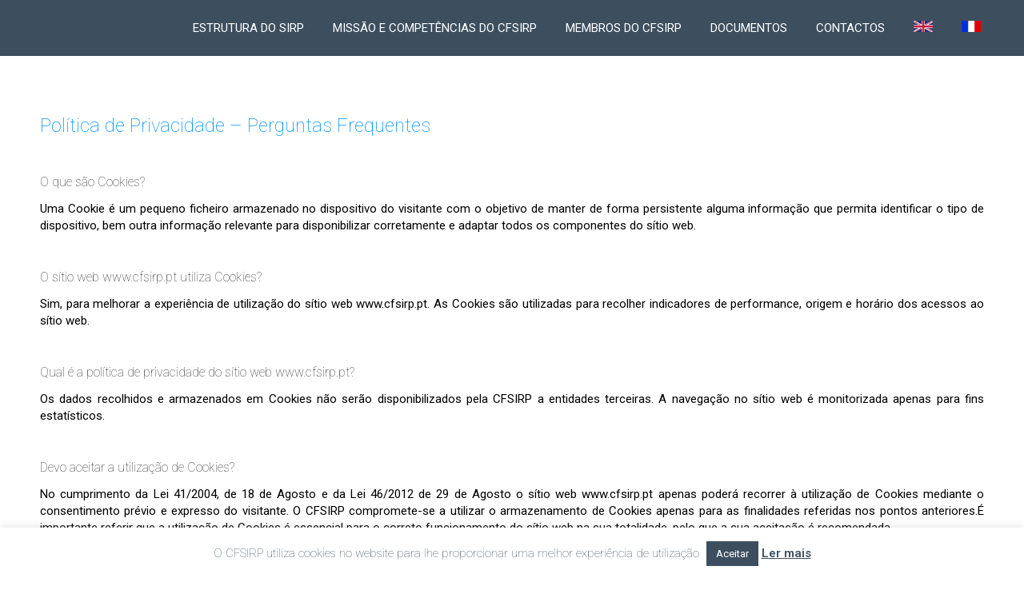

--- FILE ---
content_type: text/html; charset=UTF-8
request_url: https://cfsirp.pt/privacidade/
body_size: 9648
content:
<!DOCTYPE html>
<!--[if !(IE 6) | !(IE 7) | !(IE 8)  ]><!-->
<html lang="pt-PT" class="no-js">
<!--<![endif]-->
<head>
	<meta charset="UTF-8" />
		<meta name="viewport" content="width=device-width, initial-scale=1, maximum-scale=1, user-scalable=0">
	    <meta name="theme-color" content="#0094ff"/>	<link rel="profile" href="http://gmpg.org/xfn/11" />
            <script type="text/javascript">
            if (/Android|webOS|iPhone|iPad|iPod|BlackBerry|IEMobile|Opera Mini/i.test(navigator.userAgent)) {
                var originalAddEventListener = EventTarget.prototype.addEventListener,
                    oldWidth = window.innerWidth;

                EventTarget.prototype.addEventListener = function (eventName, eventHandler, useCapture) {
                    if (eventName === "resize") {
                        originalAddEventListener.call(this, eventName, function (event) {
                            if (oldWidth === window.innerWidth) {
                                return;
                            }
                            else if (oldWidth !== window.innerWidth) {
                                oldWidth = window.innerWidth;
                            }
                            if (eventHandler.handleEvent) {
                                eventHandler.handleEvent.call(this, event);
                            }
                            else {
                                eventHandler.call(this, event);
                            };
                        }, useCapture);
                    }
                    else {
                        originalAddEventListener.call(this, eventName, eventHandler, useCapture);
                    };
                };
            };
        </script>
		<title>Política Privacidade &#8211; CFSIRP</title>
<link rel='dns-prefetch' href='//fonts.googleapis.com' />
<link rel='dns-prefetch' href='//s.w.org' />
<link rel="alternate" type="application/rss+xml" title="CFSIRP &raquo; Feed" href="https://cfsirp.pt/feed/" />
<link rel="alternate" type="application/rss+xml" title="CFSIRP &raquo; Feed de comentários" href="https://cfsirp.pt/comments/feed/" />
<link rel="alternate" type="application/rss+xml" title="Feed de comentários de CFSIRP &raquo; Política Privacidade" href="https://cfsirp.pt/privacidade/feed/" />
		<script type="text/javascript">
			window._wpemojiSettings = {"baseUrl":"https:\/\/s.w.org\/images\/core\/emoji\/11\/72x72\/","ext":".png","svgUrl":"https:\/\/s.w.org\/images\/core\/emoji\/11\/svg\/","svgExt":".svg","source":{"concatemoji":"https:\/\/cfsirp.pt\/wp-includes\/js\/wp-emoji-release.min.js?ver=4.9.26"}};
			!function(e,a,t){var n,r,o,i=a.createElement("canvas"),p=i.getContext&&i.getContext("2d");function s(e,t){var a=String.fromCharCode;p.clearRect(0,0,i.width,i.height),p.fillText(a.apply(this,e),0,0);e=i.toDataURL();return p.clearRect(0,0,i.width,i.height),p.fillText(a.apply(this,t),0,0),e===i.toDataURL()}function c(e){var t=a.createElement("script");t.src=e,t.defer=t.type="text/javascript",a.getElementsByTagName("head")[0].appendChild(t)}for(o=Array("flag","emoji"),t.supports={everything:!0,everythingExceptFlag:!0},r=0;r<o.length;r++)t.supports[o[r]]=function(e){if(!p||!p.fillText)return!1;switch(p.textBaseline="top",p.font="600 32px Arial",e){case"flag":return s([55356,56826,55356,56819],[55356,56826,8203,55356,56819])?!1:!s([55356,57332,56128,56423,56128,56418,56128,56421,56128,56430,56128,56423,56128,56447],[55356,57332,8203,56128,56423,8203,56128,56418,8203,56128,56421,8203,56128,56430,8203,56128,56423,8203,56128,56447]);case"emoji":return!s([55358,56760,9792,65039],[55358,56760,8203,9792,65039])}return!1}(o[r]),t.supports.everything=t.supports.everything&&t.supports[o[r]],"flag"!==o[r]&&(t.supports.everythingExceptFlag=t.supports.everythingExceptFlag&&t.supports[o[r]]);t.supports.everythingExceptFlag=t.supports.everythingExceptFlag&&!t.supports.flag,t.DOMReady=!1,t.readyCallback=function(){t.DOMReady=!0},t.supports.everything||(n=function(){t.readyCallback()},a.addEventListener?(a.addEventListener("DOMContentLoaded",n,!1),e.addEventListener("load",n,!1)):(e.attachEvent("onload",n),a.attachEvent("onreadystatechange",function(){"complete"===a.readyState&&t.readyCallback()})),(n=t.source||{}).concatemoji?c(n.concatemoji):n.wpemoji&&n.twemoji&&(c(n.twemoji),c(n.wpemoji)))}(window,document,window._wpemojiSettings);
		</script>
		<style type="text/css">
img.wp-smiley,
img.emoji {
	display: inline !important;
	border: none !important;
	box-shadow: none !important;
	height: 1em !important;
	width: 1em !important;
	margin: 0 .07em !important;
	vertical-align: -0.1em !important;
	background: none !important;
	padding: 0 !important;
}
</style>
<link rel='stylesheet' id='contact-form-7-css'  href='https://cfsirp.pt/wp-content/plugins/contact-form-7/includes/css/styles.css?ver=5.0.4' type='text/css' media='all' />
<link rel='stylesheet' id='cookie-law-info-css'  href='https://cfsirp.pt/wp-content/plugins/cookie-law-info/public/css/cookie-law-info-public.css?ver=2.1.2' type='text/css' media='all' />
<link rel='stylesheet' id='cookie-law-info-gdpr-css'  href='https://cfsirp.pt/wp-content/plugins/cookie-law-info/public/css/cookie-law-info-gdpr.css?ver=2.1.2' type='text/css' media='all' />
<link rel='stylesheet' id='rs-plugin-settings-css'  href='https://cfsirp.pt/wp-content/plugins/revslider/public/assets/css/settings.css?ver=5.4.8' type='text/css' media='all' />
<style id='rs-plugin-settings-inline-css' type='text/css'>
#rs-demo-id {}
</style>
<link rel='stylesheet' id='js_composer_front-css'  href='//cfsirp.pt/wp-content/uploads/js_composer/js_composer_front_custom.css?ver=5.5.4' type='text/css' media='all' />
<link rel='stylesheet' id='dt-web-fonts-css'  href='//fonts.googleapis.com/css?family=Roboto%3A100%2C400%2C600%2C700%7CRoboto+Condensed%3A400%2C600%2C700&#038;ver=4.9.26' type='text/css' media='all' />
<link rel='stylesheet' id='dt-main-css'  href='https://cfsirp.pt/wp-content/themes/dt-the7/css/main.min.css?ver=6.9.3' type='text/css' media='all' />
<link rel='stylesheet' id='dt-awsome-fonts-back-css'  href='https://cfsirp.pt/wp-content/themes/dt-the7/fonts/FontAwesome/back-compat.min.css?ver=6.9.3' type='text/css' media='all' />
<link rel='stylesheet' id='dt-awsome-fonts-css'  href='https://cfsirp.pt/wp-content/themes/dt-the7/fonts/FontAwesome/css/all.css?ver=6.9.3' type='text/css' media='all' />
<link rel='stylesheet' id='dt-fontello-css'  href='https://cfsirp.pt/wp-content/themes/dt-the7/fonts/fontello/css/fontello.min.css?ver=6.9.3' type='text/css' media='all' />
<link rel='stylesheet' id='the7pt-static-css'  href='https://cfsirp.pt/wp-content/plugins/dt-the7-core/assets/css/post-type.min.css?ver=6.9.3' type='text/css' media='all' />
<link rel='stylesheet' id='dt-custom-css'  href='https://cfsirp.pt/wp-content/uploads/the7-css/custom.css?ver=5eeef767ec27' type='text/css' media='all' />
<link rel='stylesheet' id='dt-media-css'  href='https://cfsirp.pt/wp-content/uploads/the7-css/media.css?ver=5eeef767ec27' type='text/css' media='all' />
<link rel='stylesheet' id='dt-legacy-css'  href='https://cfsirp.pt/wp-content/uploads/the7-css/legacy.css?ver=5eeef767ec27' type='text/css' media='all' />
<link rel='stylesheet' id='the7pt.less-css'  href='https://cfsirp.pt/wp-content/uploads/the7-css/post-type-dynamic.css?ver=5eeef767ec27' type='text/css' media='all' />
<link rel='stylesheet' id='style-css'  href='https://cfsirp.pt/wp-content/themes/dt-the7/style.css?ver=6.9.3' type='text/css' media='all' />
<link rel='stylesheet' id='bsf-Defaults-css'  href='https://cfsirp.pt/wp-content/uploads/smile_fonts/Defaults/Defaults.css?ver=4.9.26' type='text/css' media='all' />
<link rel='stylesheet' id='bsf-icomoon-feather-24x24-css'  href='https://cfsirp.pt/wp-content/uploads/smile_fonts/icomoon-feather-24x24/icomoon-feather-24x24.css?ver=4.9.26' type='text/css' media='all' />
<link rel='stylesheet' id='bsf-icomoon-elegent-line-icons-32x32-css'  href='https://cfsirp.pt/wp-content/uploads/smile_fonts/icomoon-elegent-line-icons-32x32/icomoon-elegent-line-icons-32x32.css?ver=4.9.26' type='text/css' media='all' />
<link rel='stylesheet' id='bsf-icomoon-free-social-contact-16x16-css'  href='https://cfsirp.pt/wp-content/uploads/smile_fonts/icomoon-free-social-contact-16x16/icomoon-free-social-contact-16x16.css?ver=4.9.26' type='text/css' media='all' />
<link rel='stylesheet' id='ultimate-style-css'  href='https://cfsirp.pt/wp-content/plugins/Ultimate_VC_Addons/assets/min-css/style.min.css?ver=3.16.25' type='text/css' media='all' />
<script type='text/javascript' src='https://cfsirp.pt/wp-includes/js/jquery/jquery.js?ver=1.12.4'></script>
<script type='text/javascript' src='https://cfsirp.pt/wp-includes/js/jquery/jquery-migrate.min.js?ver=1.4.1'></script>
<script type='text/javascript'>
/* <![CDATA[ */
var Cli_Data = {"nn_cookie_ids":[],"cookielist":[],"non_necessary_cookies":[],"ccpaEnabled":"","ccpaRegionBased":"","ccpaBarEnabled":"","strictlyEnabled":["necessary","obligatoire"],"ccpaType":"gdpr","js_blocking":"","custom_integration":"","triggerDomRefresh":"","secure_cookies":""};
var cli_cookiebar_settings = {"animate_speed_hide":"500","animate_speed_show":"500","background":"#FFF","border":"#b1a6a6c2","border_on":"","button_1_button_colour":"#3d4f5f","button_1_button_hover":"#313f4c","button_1_link_colour":"#fff","button_1_as_button":"1","button_1_new_win":"","button_2_button_colour":"#333","button_2_button_hover":"#292929","button_2_link_colour":"#3d4f5f","button_2_as_button":"","button_2_hidebar":"","button_3_button_colour":"#000","button_3_button_hover":"#000000","button_3_link_colour":"#fff","button_3_as_button":"1","button_3_new_win":"","button_4_button_colour":"#000","button_4_button_hover":"#000000","button_4_link_colour":"#fff","button_4_as_button":"1","button_7_button_colour":"#61a229","button_7_button_hover":"#4e8221","button_7_link_colour":"#fff","button_7_as_button":"1","button_7_new_win":"","font_family":"inherit","header_fix":"","notify_animate_hide":"1","notify_animate_show":"","notify_div_id":"#cookie-law-info-bar","notify_position_horizontal":"right","notify_position_vertical":"bottom","scroll_close":"","scroll_close_reload":"","accept_close_reload":"","reject_close_reload":"","showagain_tab":"","showagain_background":"#fff","showagain_border":"#000","showagain_div_id":"#cookie-law-info-again","showagain_x_position":"100px","text":"#3d4f5f","show_once_yn":"","show_once":"10000","logging_on":"","as_popup":"","popup_overlay":"1","bar_heading_text":"","cookie_bar_as":"banner","popup_showagain_position":"bottom-right","widget_position":"left"};
var log_object = {"ajax_url":"https:\/\/cfsirp.pt\/wp-admin\/admin-ajax.php"};
/* ]]> */
</script>
<script type='text/javascript' src='https://cfsirp.pt/wp-content/plugins/cookie-law-info/public/js/cookie-law-info-public.js?ver=2.1.2'></script>
<script type='text/javascript' src='https://cfsirp.pt/wp-content/plugins/revslider/public/assets/js/jquery.themepunch.tools.min.js?ver=5.4.8'></script>
<script type='text/javascript' src='https://cfsirp.pt/wp-content/plugins/revslider/public/assets/js/jquery.themepunch.revolution.min.js?ver=5.4.8'></script>
<script type='text/javascript'>
/* <![CDATA[ */
var dtLocal = {"themeUrl":"https:\/\/cfsirp.pt\/wp-content\/themes\/dt-the7","passText":"To view this protected post, enter the password below:","moreButtonText":{"loading":"Loading...","loadMore":"Load more"},"postID":"3","ajaxurl":"https:\/\/cfsirp.pt\/wp-admin\/admin-ajax.php","contactMessages":{"required":"One or more fields have an error. Please check and try again.","terms":"Please accept the privacy policy."},"ajaxNonce":"b01d4fb86b","pageData":{"type":"page","template":"microsite","layout":null},"themeSettings":{"smoothScroll":"off","lazyLoading":false,"accentColor":{"mode":"solid","color":"#0094ff"},"desktopHeader":{"height":70},"floatingHeader":{"showAfter":150,"showMenu":true,"height":70,"logo":{"showLogo":false,"html":"","url":"#!\/up"}},"mobileHeader":{"firstSwitchPoint":800,"secondSwitchPoint":768,"firstSwitchPointHeight":60,"secondSwitchPointHeight":60},"stickyMobileHeaderFirstSwitch":{"logo":{"html":""}},"stickyMobileHeaderSecondSwitch":{"logo":{"html":""}},"content":{"textColor":"#000000","headerColor":"#333333"},"boxedWidth":"1340px","stripes":{"stripe1":{"textColor":"#787d85","headerColor":"#3b3f4a"},"stripe2":{"textColor":"#8b9199","headerColor":"#ffffff"},"stripe3":{"textColor":"#ffffff","headerColor":"#ffffff"}}},"VCMobileScreenWidth":"768"};
var dtShare = {"shareButtonText":{"facebook":"Share on Facebook","twitter":"Tweet","pinterest":"Pin it","linkedin":"Share on Linkedin","whatsapp":"Share on Whatsapp","google":"Share on Google Plus","download":"Download image"},"overlayOpacity":"85"};
/* ]]> */
</script>
<script type='text/javascript' src='https://cfsirp.pt/wp-content/themes/dt-the7/js/above-the-fold.min.js?ver=6.9.3'></script>
<script type='text/javascript' src='https://cfsirp.pt/wp-content/plugins/Ultimate_VC_Addons/assets/min-js/ultimate-params.min.js?ver=3.16.25'></script>
<link rel='https://api.w.org/' href='https://cfsirp.pt/wp-json/' />
<link rel="EditURI" type="application/rsd+xml" title="RSD" href="https://cfsirp.pt/xmlrpc.php?rsd" />
<link rel="wlwmanifest" type="application/wlwmanifest+xml" href="https://cfsirp.pt/wp-includes/wlwmanifest.xml" /> 
<meta name="generator" content="WordPress 4.9.26" />
<link rel="canonical" href="https://cfsirp.pt/privacidade/" />
<link rel='shortlink' href='https://cfsirp.pt/?p=3' />
<link rel="alternate" type="application/json+oembed" href="https://cfsirp.pt/wp-json/oembed/1.0/embed?url=https%3A%2F%2Fcfsirp.pt%2Fprivacidade%2F" />
<link rel="alternate" type="text/xml+oembed" href="https://cfsirp.pt/wp-json/oembed/1.0/embed?url=https%3A%2F%2Fcfsirp.pt%2Fprivacidade%2F&#038;format=xml" />
<meta property="og:site_name" content="CFSIRP" />
<meta property="og:title" content="Política Privacidade" />
<meta property="og:url" content="https://cfsirp.pt/privacidade/" />
<meta property="og:type" content="article" />
<link rel="pingback" href="https://cfsirp.pt/xmlrpc.php">
		<style type="text/css">.recentcomments a{display:inline !important;padding:0 !important;margin:0 !important;}</style>
		<meta name="generator" content="Powered by WPBakery Page Builder - drag and drop page builder for WordPress."/>
<!--[if lte IE 9]><link rel="stylesheet" type="text/css" href="https://cfsirp.pt/wp-content/plugins/js_composer/assets/css/vc_lte_ie9.min.css" media="screen"><![endif]--><meta name="generator" content="Powered by Slider Revolution 5.4.8 - responsive, Mobile-Friendly Slider Plugin for WordPress with comfortable drag and drop interface." />
<script type="text/javascript">function setREVStartSize(e){									
						try{ e.c=jQuery(e.c);var i=jQuery(window).width(),t=9999,r=0,n=0,l=0,f=0,s=0,h=0;
							if(e.responsiveLevels&&(jQuery.each(e.responsiveLevels,function(e,f){f>i&&(t=r=f,l=e),i>f&&f>r&&(r=f,n=e)}),t>r&&(l=n)),f=e.gridheight[l]||e.gridheight[0]||e.gridheight,s=e.gridwidth[l]||e.gridwidth[0]||e.gridwidth,h=i/s,h=h>1?1:h,f=Math.round(h*f),"fullscreen"==e.sliderLayout){var u=(e.c.width(),jQuery(window).height());if(void 0!=e.fullScreenOffsetContainer){var c=e.fullScreenOffsetContainer.split(",");if (c) jQuery.each(c,function(e,i){u=jQuery(i).length>0?u-jQuery(i).outerHeight(!0):u}),e.fullScreenOffset.split("%").length>1&&void 0!=e.fullScreenOffset&&e.fullScreenOffset.length>0?u-=jQuery(window).height()*parseInt(e.fullScreenOffset,0)/100:void 0!=e.fullScreenOffset&&e.fullScreenOffset.length>0&&(u-=parseInt(e.fullScreenOffset,0))}f=u}else void 0!=e.minHeight&&f<e.minHeight&&(f=e.minHeight);e.c.closest(".rev_slider_wrapper").css({height:f})					
						}catch(d){console.log("Failure at Presize of Slider:"+d)}						
					};</script>
<style type="text/css" data-type="vc_shortcodes-custom-css">.vc_custom_1537456049139{background-color: #ffffff !important;}.vc_custom_1537438351332{padding-top: 60px !important;padding-bottom: 60px !important;}</style><noscript><style type="text/css"> .wpb_animate_when_almost_visible { opacity: 1; }</style></noscript><style id='the7-custom-inline-css' type='text/css'>
.vc_btn3.vc_btn3-size-lg.vc_btn3-style-outline-custom, .vc_btn3.vc_btn3-size-lg.vc_btn3-style-outline {
    padding-top: 10px;
    padding-bottom: 10px;
    padding-left: 85px;
    padding-right: 85px;
}

.masthead.masthead-mobile-header:not(#phantom) {
    -webkit-box-shadow: 0 0 15px 1px rgba(0,0,0,0.07);
    box-shadow: 0 0 15px 1px rgba(0,0,0,0);
}

</style>
</head>
<body class="page-template page-template-template-microsite page-template-template-microsite-php page page-id-3 the7-core-ver-1.13.0 one-page-row transparent disabled-hover-icons dt-responsive-on srcset-enabled btn-flat custom-btn-color custom-btn-hover-color bold-icons phantom-sticky phantom-disable-decoration phantom-logo-off floating-mobile-menu-icon top-header first-switch-logo-left first-switch-menu-right second-switch-logo-left second-switch-menu-right right-mobile-menu layzr-loading-on popup-message-style dt-fa-compatibility the7-ver-6.9.3 wpb-js-composer js-comp-ver-5.5.4 vc_responsive outlined-portfolio-icons album-minuatures-style-2">
<!-- The7 6.9.3 -->

<div id="page">
	<a class="skip-link screen-reader-text" href="#content">Skip to content</a>

<div class="masthead inline-header right full-height small-mobile-menu-icon dt-parent-menu-clickable show-device-logo show-mobile-logo" style="background-color: rgba(61,79,95,1);" role="banner">

			<div class="top-bar top-bar-empty top-bar-line-hide hide-top-bar">
			<div class="top-bar-bg"  style="background-color: rgba(61,79,95,1);"></div>
			<div class="mini-widgets left-widgets"></div>			<div class="mini-widgets right-widgets"></div>		</div>

	<header class="header-bar">

						<div class="branding">
					<div id="site-title" class="assistive-text">CFSIRP</div>
					<div id="site-description" class="assistive-text">Conselho de Fiscalização do Sistema de Informações da República Portuguesa</div>
									</div>
		<ul id="primary-menu" class="main-nav underline-decoration upwards-line outside-item-remove-margin" role="menu"><li class="menu-item menu-item-type-custom menu-item-object-custom menu-item-home menu-item-817 first"><a href='https://cfsirp.pt/#!/cf' data-level='1'><span class="menu-item-text"><span class="menu-text">Estrutura do SIRP</span></span></a></li> <li class="menu-item menu-item-type-custom menu-item-object-custom menu-item-home menu-item-931"><a href='https://cfsirp.pt/#!/missao' data-level='1'><span class="menu-item-text"><span class="menu-text">Missão e Competências do CFSIRP</span></span></a></li> <li class="menu-item menu-item-type-custom menu-item-object-custom menu-item-home menu-item-819"><a href='https://cfsirp.pt/#!/membros' data-level='1'><span class="menu-item-text"><span class="menu-text">Membros do CFSIRP</span></span></a></li> <li class="menu-item menu-item-type-custom menu-item-object-custom menu-item-home menu-item-818"><a href='https://cfsirp.pt/#!/documentos' data-level='1'><span class="menu-item-text"><span class="menu-text">Documentos</span></span></a></li> <li class="menu-item menu-item-type-custom menu-item-object-custom menu-item-home menu-item-820"><a href='https://cfsirp.pt/#!/contactos' data-level='1'><span class="menu-item-text"><span class="menu-text">Contactos</span></span></a></li> <li class="menu-item menu-item-type-custom menu-item-object-custom menu-item-932"><a href='https://cfsirp.pt/2018/en' data-level='1'><span class="menu-item-text"><span class="menu-text"><img src="https://cfsirp.pt/en.jpg" alt="CFSIRP EN" style="width:24px;height:14px;"></span></span></a></li> <li class="menu-item menu-item-type-custom menu-item-object-custom menu-item-933"><a href='https://cfsirp.pt/2018/fr' data-level='1'><span class="menu-item-text"><span class="menu-text"><img src="https://cfsirp.pt/fr.jpg" alt="CFSIRP FR" style="width:24px;height:14px;"></span></span></a></li> </ul>
		
	</header>

</div><div class='dt-close-mobile-menu-icon'><span></span></div>
<div class='dt-mobile-header'>
	<ul id="mobile-menu" class="mobile-main-nav" role="menu">
		<li class="menu-item menu-item-type-custom menu-item-object-custom menu-item-home menu-item-817 first"><a href='https://cfsirp.pt/#!/cf' data-level='1'><span class="menu-item-text"><span class="menu-text">Estrutura do SIRP</span></span></a></li> <li class="menu-item menu-item-type-custom menu-item-object-custom menu-item-home menu-item-931"><a href='https://cfsirp.pt/#!/missao' data-level='1'><span class="menu-item-text"><span class="menu-text">Missão e Competências do CFSIRP</span></span></a></li> <li class="menu-item menu-item-type-custom menu-item-object-custom menu-item-home menu-item-819"><a href='https://cfsirp.pt/#!/membros' data-level='1'><span class="menu-item-text"><span class="menu-text">Membros do CFSIRP</span></span></a></li> <li class="menu-item menu-item-type-custom menu-item-object-custom menu-item-home menu-item-818"><a href='https://cfsirp.pt/#!/documentos' data-level='1'><span class="menu-item-text"><span class="menu-text">Documentos</span></span></a></li> <li class="menu-item menu-item-type-custom menu-item-object-custom menu-item-home menu-item-820"><a href='https://cfsirp.pt/#!/contactos' data-level='1'><span class="menu-item-text"><span class="menu-text">Contactos</span></span></a></li> <li class="menu-item menu-item-type-custom menu-item-object-custom menu-item-932"><a href='https://cfsirp.pt/2018/en' data-level='1'><span class="menu-item-text"><span class="menu-text"><img src="https://cfsirp.pt/en.jpg" alt="CFSIRP EN" style="width:24px;height:14px;"></span></span></a></li> <li class="menu-item menu-item-type-custom menu-item-object-custom menu-item-933"><a href='https://cfsirp.pt/2018/fr' data-level='1'><span class="menu-item-text"><span class="menu-text"><img src="https://cfsirp.pt/fr.jpg" alt="CFSIRP FR" style="width:24px;height:14px;"></span></span></a></li> 	</ul>
	<div class='mobile-mini-widgets-in-menu'></div>
</div>


<div id="main" class="sidebar-none sidebar-divider-off"  >

	
    <div class="main-gradient"></div>
    <div class="wf-wrap">
    <div class="wf-container-main">

	

			

			<div id="content" class="content" role="main">

			
					
					<div class="vc_row wpb_row vc_row-fluid vc_custom_1537456049139 vc_row-has-fill vc_row-o-equal-height vc_row-o-content-middle vc_row-flex"><div class="wpb_column vc_column_container vc_col-sm-12 vc_col-lg-offset-0 vc_col-md-offset-0"><div class="vc_column-inner vc_custom_1537438351332"><div class="wpb_wrapper"><div class="vc_empty_space"   style="height: 30px" ><span class="vc_empty_space_inner"></span></div>
<div class="vc_row wpb_row vc_inner vc_row-fluid"><div class="wpb_column vc_column_container vc_col-sm-12"><div class="vc_column-inner"><div class="wpb_wrapper"><div class="vc_empty_space"   style="height: 50px" ><span class="vc_empty_space_inner"></span></div>

	<div class="wpb_text_column wpb_content_element " >
		<div class="wpb_wrapper">
			<h3 style="text-align: left;"><span style="color: #0094ff;">Política de Privacidade &#8211; Perguntas Frequentes</span></h3>
<p>&nbsp;</p>
<h5 style="text-align: justify;">O que são Cookies?</h5>
<p style="text-align: justify;">Uma Cookie é um pequeno ficheiro armazenado no dispositivo do visitante com o objetivo de manter de forma persistente alguma informação que permita identificar o tipo de dispositivo, bem outra informação relevante para disponibilizar corretamente e adaptar todos os componentes do sítio web.</p>
<p>&nbsp;</p>
<h5 style="text-align: justify;">O sítio web www.cfsirp.pt utiliza Cookies?</h5>
<p style="text-align: justify;">Sim, para melhorar a experiência de utilização do sítio web www.cfsirp.pt. As Cookies são utilizadas para recolher indicadores de performance, origem e horário dos acessos ao sítio web.</p>
<p>&nbsp;</p>
<h5 style="text-align: justify;">Qual é a política de privacidade do sítio web www.cfsirp.pt?</h5>
<p style="text-align: justify;">Os dados recolhidos e armazenados em Cookies não serão disponibilizados pela CFSIRP a entidades terceiras. A navegação no sítio web é monitorizada apenas para fins estatísticos.</p>
<p>&nbsp;</p>
<h5 style="text-align: justify;">Devo aceitar a utilização de Cookies?</h5>
<p style="text-align: justify;">No cumprimento da Lei 41/2004, de 18 de Agosto e da Lei 46/2012 de 29 de Agosto o sítio web www.cfsirp.pt apenas poderá recorrer à utilização de Cookies mediante o consentimento prévio e expresso do visitante. O CFSIRP compromete-se a utilizar o armazenamento de Cookies apenas para as finalidades referidas nos pontos anteriores.É importante referir que a utilização de Cookies é essencial para o correto funcionamento do sítio web na sua totalidade, pelo que a sua aceitação é recomendada.<br />
A maioria dos navegadores permite controlo sobre as Cookies armazenadas no seu dispositivo, bem como a sua eliminação imediata, caso o utilizador pretenda deixar de permitir o armazenamento local de Cookies</p>

		</div>
	</div>
<div class="vc_empty_space"   style="height: 50px" ><span class="vc_empty_space_inner"></span></div>
</div></div></div></div>
	<div class="wpb_text_column wpb_content_element " >
		<div class="wpb_wrapper">
			<p><a href="https://cfsirp.pt/">&lt; VOLTAR À HOMEPAGE</a></p>

		</div>
	</div>
<div class="vc_empty_space"   style="height: 60px" ><span class="vc_empty_space_inner"></span></div>
</div></div></div></div><!-- Row Backgrounds --><div class="upb_color" data-bg-override="ex-full" data-bg-color="#ffffff" data-fadeout="" data-fadeout-percentage="30" data-parallax-content="" data-parallax-content-sense="30" data-row-effect-mobile-disable="true" data-img-parallax-mobile-disable="true" data-rtl="false"  data-custom-vc-row=""  data-vc="5.5.4"  data-is_old_vc=""  data-theme-support=""   data-overlay="false" data-overlay-color="" data-overlay-pattern="" data-overlay-pattern-opacity="" data-overlay-pattern-size=""    ></div><div class="vc_row wpb_row vc_row-fluid"><div class="wpb_column vc_column_container vc_col-sm-12"><div class="vc_column-inner"><div class="wpb_wrapper"></div></div></div></div>

					
					
				
			
			</div><!-- #content -->

			
		

			</div><!-- .wf-container -->
		</div><!-- .wf-wrap -->

	
	</div><!-- #main -->

	

	
	<!-- !Footer -->
	<footer id="footer" class="footer full-width-line">

		
<!-- !Bottom-bar -->
<div id="bottom-bar" class="full-width-line logo-left" role="contentinfo">
    <div class="wf-wrap">
        <div class="wf-container-bottom">

			
                <div class="wf-float-left">

					Copyright © 2022 CFSIRP. Todos os direitos reservados. by  <a target="_blank" rel="noopener noreferrer" href="https://www.lxsistemas.com/">lxsistemas.com</a>
                </div>

			
            <div class="wf-float-right">

				<div class="bottom-text-block"><p><a href="https://cfsirp.pt/privacidade/">Política de Privacidade</a></p>
</div>
            </div>

        </div><!-- .wf-container-bottom -->
    </div><!-- .wf-wrap -->
</div><!-- #bottom-bar -->
	</footer><!-- #footer -->


	<a href="#" class="scroll-top"><span class="screen-reader-text">Go to Top</span></a>

</div><!-- #page -->

<!--googleoff: all--><div id="cookie-law-info-bar"><span>O CFSIRP utiliza cookies no website para lhe proporcionar uma melhor experiência de utilização <a role='button' id="cookie_action_close_header" class="medium cli-plugin-button cli-plugin-main-button cookie_action_close_header cli_action_button wt-cli-accept-btn">Aceitar</a> <a href="https://cfsirp.pt/privacidade" id="CONSTANT_OPEN_URL" class="cli-plugin-main-link">Ler mais</a></span></div><div id="cookie-law-info-again"><span id="cookie_hdr_showagain">Política de Privacidade</span></div><div class="cli-modal" data-nosnippet="true" id="cliSettingsPopup" tabindex="-1" role="dialog" aria-labelledby="cliSettingsPopup" aria-hidden="true">
  <div class="cli-modal-dialog" role="document">
	<div class="cli-modal-content cli-bar-popup">
		  <button type="button" class="cli-modal-close" id="cliModalClose">
			<svg class="" viewBox="0 0 24 24"><path d="M19 6.41l-1.41-1.41-5.59 5.59-5.59-5.59-1.41 1.41 5.59 5.59-5.59 5.59 1.41 1.41 5.59-5.59 5.59 5.59 1.41-1.41-5.59-5.59z"></path><path d="M0 0h24v24h-24z" fill="none"></path></svg>
			<span class="wt-cli-sr-only">Fechar</span>
		  </button>
		  <div class="cli-modal-body">
			<div class="cli-container-fluid cli-tab-container">
	<div class="cli-row">
		<div class="cli-col-12 cli-align-items-stretch cli-px-0">
			<div class="cli-privacy-overview">
				<h4>Privacy Overview</h4>				<div class="cli-privacy-content">
					<div class="cli-privacy-content-text">This website uses cookies to improve your experience while you navigate through the website. Out of these, the cookies that are categorized as necessary are stored on your browser as they are essential for the working of basic functionalities of the website. We also use third-party cookies that help us analyze and understand how you use this website. These cookies will be stored in your browser only with your consent. You also have the option to opt-out of these cookies. But opting out of some of these cookies may affect your browsing experience.</div>
				</div>
				<a class="cli-privacy-readmore" role="button"></a>			</div>
		</div>
		<div class="cli-col-12 cli-align-items-stretch cli-px-0 cli-tab-section-container">
												<div class="cli-tab-section">
						<div class="cli-tab-header">
							<a role="button" tabindex="0" class="cli-nav-link cli-settings-mobile" data-target="necessary" data-toggle="cli-toggle-tab">
								Necessary							</a>
															<div class="wt-cli-necessary-checkbox">
									<input type="checkbox" class="cli-user-preference-checkbox"  id="wt-cli-checkbox-necessary" data-id="checkbox-necessary" checked="checked"  />
									<label class="form-check-label" for="wt-cli-checkbox-necessary">Necessary</label>
								</div>
								<span class="cli-necessary-caption">Sempre activado</span>
													</div>
						<div class="cli-tab-content">
							<div class="cli-tab-pane cli-fade" data-id="necessary">
								<div class="wt-cli-cookie-description">
									Necessary cookies are absolutely essential for the website to function properly. This category only includes cookies that ensures basic functionalities and security features of the website. These cookies do not store any personal information.								</div>
							</div>
						</div>
					</div>
																	<div class="cli-tab-section">
						<div class="cli-tab-header">
							<a role="button" tabindex="0" class="cli-nav-link cli-settings-mobile" data-target="non-necessary" data-toggle="cli-toggle-tab">
								Non-necessary							</a>
															<div class="cli-switch">
									<input type="checkbox" id="wt-cli-checkbox-non-necessary" class="cli-user-preference-checkbox"  data-id="checkbox-non-necessary" checked='checked' />
									<label for="wt-cli-checkbox-non-necessary" class="cli-slider" data-cli-enable="Activado" data-cli-disable="Desactivado"><span class="wt-cli-sr-only">Non-necessary</span></label>
								</div>
													</div>
						<div class="cli-tab-content">
							<div class="cli-tab-pane cli-fade" data-id="non-necessary">
								<div class="wt-cli-cookie-description">
									Any cookies that may not be particularly necessary for the website to function and is used specifically to collect user personal data via analytics, ads, other embedded contents are termed as non-necessary cookies. It is mandatory to procure user consent prior to running these cookies on your website.								</div>
							</div>
						</div>
					</div>
										</div>
	</div>
</div>
		  </div>
		  <div class="cli-modal-footer">
			<div class="wt-cli-element cli-container-fluid cli-tab-container">
				<div class="cli-row">
					<div class="cli-col-12 cli-align-items-stretch cli-px-0">
						<div class="cli-tab-footer wt-cli-privacy-overview-actions">
						
															<a id="wt-cli-privacy-save-btn" role="button" tabindex="0" data-cli-action="accept" class="wt-cli-privacy-btn cli_setting_save_button wt-cli-privacy-accept-btn cli-btn">GUARDAR E ACEITAR</a>
													</div>
						
					</div>
				</div>
			</div>
		</div>
	</div>
  </div>
</div>
<div class="cli-modal-backdrop cli-fade cli-settings-overlay"></div>
<div class="cli-modal-backdrop cli-fade cli-popupbar-overlay"></div>
<!--googleon: all--><link rel='stylesheet' id='ult-background-style-css'  href='https://cfsirp.pt/wp-content/plugins/Ultimate_VC_Addons/assets/min-css/background-style.min.css?ver=3.16.25' type='text/css' media='all' />
<script type='text/javascript' src='https://cfsirp.pt/wp-content/themes/dt-the7/js/main.min.js?ver=6.9.3'></script>
<script type='text/javascript'>
/* <![CDATA[ */
var wpcf7 = {"apiSettings":{"root":"https:\/\/cfsirp.pt\/wp-json\/contact-form-7\/v1","namespace":"contact-form-7\/v1"},"recaptcha":{"messages":{"empty":"Por favor, confirme que n\u00e3o \u00e9 um rob\u00f4."}}};
/* ]]> */
</script>
<script type='text/javascript' src='https://cfsirp.pt/wp-content/plugins/contact-form-7/includes/js/scripts.js?ver=5.0.4'></script>
<script type='text/javascript' src='https://cfsirp.pt/wp-content/themes/dt-the7/js/legacy.min.js?ver=6.9.3'></script>
<script type='text/javascript' src='https://cfsirp.pt/wp-content/plugins/dt-the7-core/assets/js/post-type.min.js?ver=6.9.3'></script>
<script type='text/javascript' src='https://cfsirp.pt/wp-includes/js/wp-embed.min.js?ver=4.9.26'></script>
<script type='text/javascript' src='https://cfsirp.pt/wp-content/plugins/js_composer/assets/js/dist/js_composer_front.min.js?ver=5.5.4'></script>
<script type='text/javascript' src='https://cfsirp.pt/wp-content/plugins/Ultimate_VC_Addons/assets/min-js/jquery-appear.min.js?ver=3.16.25'></script>
<script type='text/javascript' src='https://cfsirp.pt/wp-content/plugins/Ultimate_VC_Addons/assets/min-js/ultimate_bg.min.js?ver=4.9.26'></script>
<script type='text/javascript' src='https://cfsirp.pt/wp-content/plugins/Ultimate_VC_Addons/assets/min-js/custom.min.js?ver=3.16.25'></script>

<div class="pswp" tabindex="-1" role="dialog" aria-hidden="true">
    <div class="pswp__bg"></div>
    <div class="pswp__scroll-wrap">
 
        <div class="pswp__container">
            <div class="pswp__item"></div>
            <div class="pswp__item"></div>
            <div class="pswp__item"></div>
        </div>
 
        <div class="pswp__ui pswp__ui--hidden">
            <div class="pswp__top-bar">
                <div class="pswp__counter"></div>
                <button class="pswp__button pswp__button--close" title="Close (Esc)"></button>
                <button class="pswp__button pswp__button--share" title="Share"></button>
                <button class="pswp__button pswp__button--fs" title="Toggle fullscreen"></button>
                <button class="pswp__button pswp__button--zoom" title="Zoom in/out"></button>
                <div class="pswp__preloader">
                    <div class="pswp__preloader__icn">
                      <div class="pswp__preloader__cut">
                        <div class="pswp__preloader__donut"></div>
                      </div>
                    </div>
                </div>
            </div>
            <div class="pswp__share-modal pswp__share-modal--hidden pswp__single-tap">
                <div class="pswp__share-tooltip"></div> 
            </div>
            <button class="pswp__button pswp__button--arrow--left" title="Previous (arrow left)">
            </button>
            <button class="pswp__button pswp__button--arrow--right" title="Next (arrow right)">
            </button>
            <div class="pswp__caption">
                <div class="pswp__caption__center"></div>
            </div>
        </div>
    </div>
</div>
</body>
</html>